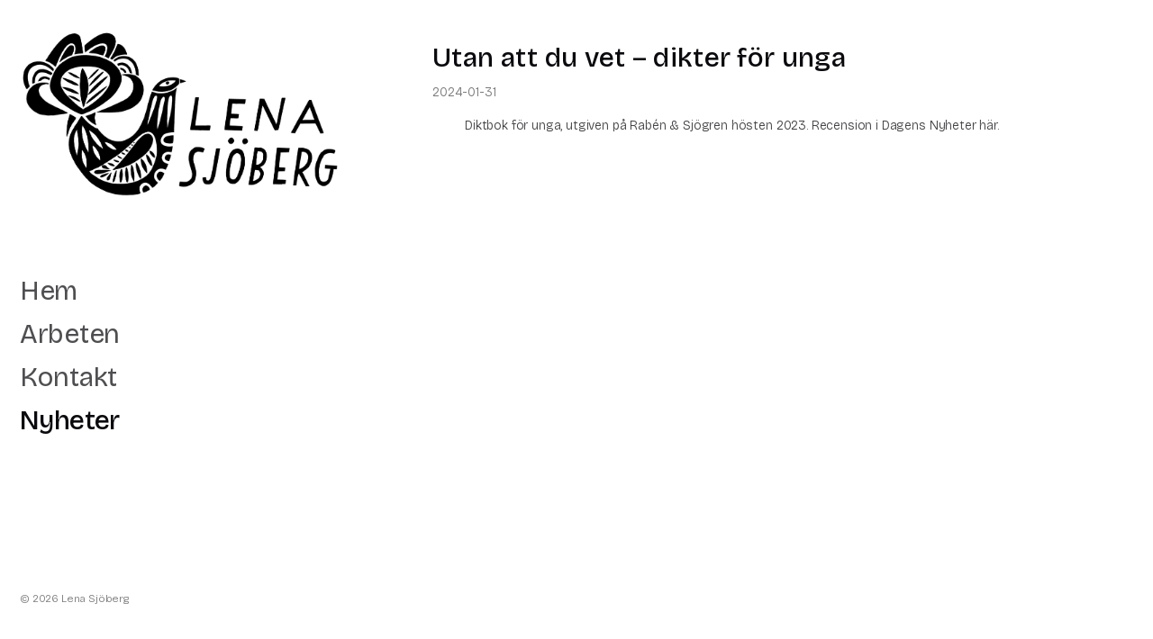

--- FILE ---
content_type: text/css
request_url: https://www.lenasjoberg.com/wp-content/themes/lena-minimal/style.css?ver=1767803111
body_size: 7424
content:
/*
Theme Name: Lena Minimal
Author: Bruno
Version: 1.0
Description: Minimal portfolio theme based on lena.html (custom layout + WordPress blog).
*/

:root{
      --bg:#ffffff;
      --ink:#0b0b0f;
      --muted: rgba(11,11,15,.55);
      --railW: 400px;
      --gutter: 44px;
      --max: 1040px;
	  --content: 72ch;
      --ease: cubic-bezier(.2,.9,.1,1);
    }

    *{ box-sizing:border-box; }
    html,body{ height:100%; }
    body{
      margin:0;
      background:var(--bg);
      color:var(--ink);
      font-family:"Bricolage Grotesque", system-ui, -apple-system, Segoe UI, Roboto, Helvetica, Arial, sans-serif;
      font-weight:300;
      letter-spacing:-0.01em;
    }

/* Allt i content ska ha samma mittlinje */
.stage .content > *{
  max-width: var(--content);
  margin-left: auto;
  margin-right: auto;
}

    /* Very subtle living paper (no borders, no shadows) */
    .paper{
      position: fixed;
      inset:0;
      pointer-events:none;
      z-index:0;
      background:
        radial-gradient(900px 700px at 20% 25%, rgba(11,11,15,.035), transparent 55%),
        radial-gradient(700px 700px at 80% 70%, rgba(11,11,15,.03), transparent 58%);
      animation: drift 18s var(--ease) infinite alternate;
    }
    @keyframes drift{
      from{ transform: translate3d(-10px,-8px,0) scale(1.01); }
      to  { transform: translate3d(12px,10px,0) scale(1.02); }
    }

    .shell{
      position: relative;
      z-index:1;
      min-height:100%;
      display:grid;
      grid-template-columns: var(--railW) 1fr;
    }

    /* Left rail: name at top, nav vertically centered */
    .rail{
      height:100vh;
      padding: 28px 22px;
      display:grid;
      grid-template-rows: auto 1fr auto;
    }

/* Bara högerkolumnen ska scrolla */
html, body{
  height: 100%;
}

body{
  overflow: hidden; /* stoppa body-scroll */
}

/* vänsterkolumnen fäst */
.rail{
  position: sticky;
  top: 0;
  height: 100vh;
  overflow: hidden; /* railen ska inte scrolla */
  align-self: start;
}

/* högerkolumnen scrollar */
.stage{
  height: 100vh;
  overflow-y: auto;
  overflow-x: hidden;
}

    .brand{
      padding: 6px 0 0 0;
    }
    .brand h1{
      margin:0;
      font-size:50px;
      line-height:0.92;
      font-weight:500;
      letter-spacing:-0.04em;
    }
    .brand p{
      margin:10px 0 0 0;
      font-size:20px;
      color:var(--muted);
      letter-spacing:0.02em;
    }

    .nav{
      display:flex;
      flex-direction:column;
      justify-content:center; /* vertical centering */
      gap: 16px;
      transform: translateY(-50px); /* justera värdet tills det känns rätt */
    }

    .nav a{
      text-decoration:none;
      color:var(--ink);
      font-size:30px;
      font-weight:400;
      letter-spacing:-0.01em;
      padding: 6px 0;
      opacity: .72;
      transition: opacity .18s var(--ease), transform .5s var(--ease);
      width: fit-content;
    }
    .nav a:hover{
      opacity: 1;
      transform: translateX(5px);
    }
    .nav a[aria-current="page"]{
  opacity: 1;
  font-weight: 500;
  letter-spacing: -0.02em;
}

    .rail-footer{
      font-size:12px;
      color:var(--muted);
      display:flex;
      justify-content:space-between;
      gap: 12px;
      align-items:center;
      padding-bottom: 20px;
    }
    .rail-footer a{
      color:inherit;
      text-decoration:none;
      opacity:.75;
      transition: opacity .18s var(--ease);
    }
    .rail-footer a:hover{ opacity:1; }

    /* Stage */
    .stage{
      min-height:100vh;
      padding: 40px var(--gutter);
      display:flex;
      justify-content:center;
      align-items:flex-start;
    }
    .content{
      width:100%;
      max-width: var(--max);
      padding-top: 6px;
    }

    .head{
      margin-bottom: 0px;
    }
    .head h2{
      margin:0;
      font-size:30px;
      font-weight:500;
      letter-spacing:0.01em;
    }
    .head p{
      margin:10px 0 0 0;
      font-size:14px;
      color:var(--muted);
      max-width: 72ch;
      line-height: 1.55;
    }

   
    .drawer{
      margin-top: 26px;
      display:none;
      gap: 12px;
    }
    .drawer.open{ display:grid; }
    .drawer .top{
      display:flex;
      justify-content:space-between;
      align-items: baseline;
      gap: 16px;
    }
    .drawer .top .t{
      margin:0;
      font-size:14px;
      font-weight:500;
      letter-spacing:0.02em;
    }
    .drawer .top button{
      appearance:none;
      border:none;
      background:transparent;
      font: inherit;
      color: var(--muted);
      cursor:pointer;
      padding: 0;
      opacity:.8;
      transition: opacity .18s var(--ease), transform .18s var(--ease);
    }
    .drawer .top button:hover{ opacity:1; transform: translateY(-1px); }

    .drawer p{
      margin:0;
      color: rgba(11,11,15,.78);
      line-height: 1.7;
      max-width: 72ch;
      font-size: 20px;
    }

    .booksGrid{
  display:grid;
  grid-template-columns: repeat(auto-fill, minmax(150px, 1fr));
  gap: 22px;
  margin-top: 6px;
}

/* Gör varje bokruta lika hög */
.bookCard{
  display:flex;
  justify-content:center;
  align-items:center;
  height: 260px;        /* ändra här om du vill högre / lägre */
  text-decoration:none;
  color:inherit;
}

/* Bilden ska passa snyggt i rutan */
.bookCard img{
  max-height: 100%;
  max-width: 100%;
  width: auto;
  height: auto;
  object-fit: contain;
  display:block;
}

.bookMeta{
  margin-top: 6px;
  font-size: 13px;
  font-weight: 500;
  letter-spacing: -0.01em;
  opacity: 0;
  transition: opacity .25s ease;
}

.bookCard:hover img{
  opacity: 1;
}

.bookCard:hover .bookMeta{
  opacity: 1;
}

    .bookCard:focus-visible{ outline:none; }

    .bookDetail{
      display:grid;
      gap: 18px;
      margin-top: 6px;
    }
    .backLink{
      appearance:none;
      border:none;
      background:transparent;
      padding:0;
      width:fit-content;
      cursor:pointer;
      font: inherit;
      color: var(--muted);
      opacity:.8;
      transition: opacity .18s var(--ease), transform .18s var(--ease);
    }
    .backLink:hover{ opacity:1; transform: translateY(-1px); }

    .bookHero img{
      width: min(360px, 100%);
      height: auto;
      display:block;
    }

    .bookMeta{
      max-width: 72ch;
      line-height: 1.7;
      color: rgba(11,11,15,.78);
      font-size: 14px;
    }
    .bookMeta p{ margin: 0 0 10px 0; }

    .bookBody{
      max-width: 72ch;
      line-height: 1.7;
      color: rgba(11,11,15,.78);
      font-size: 14px;
    }
    .bookBody p{ margin: 0 0 12px 0; }

    /* Gallery */
    .gallery{
      columns: 3 280px;
      column-gap: 18px;
      margin-top: 18px;
    }
    .tile{
      break-inside: avoid;
      margin: 0 0 18px 0;
      cursor: pointer;
      opacity: .92;
      transition: opacity .18s var(--ease), transform .18s var(--ease);
    }
    .tile:hover{ opacity:1; transform: translateY(-1px); }
    .tile img{
      width:100%;
      display:block;
      height:auto;
    }
    .tile .cap{
      margin-top: 10px;
      display:flex;
      justify-content:space-between;
      gap: 14px;
      align-items: baseline;
    }
    .tile .cap .t{
      margin:0;
      font-size:13px;
      font-weight:500;
      opacity:.9;
    }
    .tile .cap .s{
      margin:0;
      font-size:12px;
      color:var(--muted);
      letter-spacing:0.02em;
      white-space:nowrap;
    }

    /* Lightbox (no borders, no shadows) */
    .lightbox{
      position: fixed;
      inset: 0;
      background: rgba(255,255,255,.92);
      backdrop-filter: blur(10px);
      -webkit-backdrop-filter: blur(10px);
      display:none;
      z-index:50;
      padding: 26px;
    }
    .lightbox.open{ display:grid; }
    .lb{
      width:min(1100px, 92vw);
      height:min(86vh, 900px);
      margin:auto;
      display:grid;
      grid-template-rows: auto 1fr;
      gap: 18px;
    }
    .lbbar{
      display:flex;
      justify-content:space-between;
      align-items: baseline;
      gap: 16px;
    }
    .lbbar .meta{
      display:flex;
      gap: 14px;
      align-items: baseline;
      flex-wrap: wrap;
    }
    .lbbar .meta .k{
      margin:0;
      font-size:12px;
      letter-spacing:0.12em;
      text-transform:uppercase;
      color: var(--muted);
    }
    .lbbar .meta .t{
      margin:0;
      font-size:14px;
      font-weight:500;
    }
    .lbbar button{
      appearance:none;
      border:none;
      background:transparent;
      font:inherit;
      color:var(--muted);
      cursor:pointer;
      padding:0;
      opacity:.8;
      transition: opacity .18s var(--ease), transform .18s var(--ease);
    }
    .lbbar button:hover{ opacity:1; transform: translateY(-1px); }
    .lbimg{
      display:grid;
      place-items:center;
      overflow:hidden;
    }
    .lbimg img{
      max-width: 100%;
      max-height: 100%;
      display:block;
    }

			.contact{
		  margin-top: 30px;
		  display: flex;
		  justify-content: center;
		  gap: 60px;
		  max-width: 100%;
		  align-items: flex-start;
		}	

			@media (max-width: 700px){
			  .contact{
				flex-direction: column;
				gap: 30px;
				align-items: center;
			  }
			}
    .line{
      display:flex;
      justify-content:space-between;
      gap: 18px;
      align-items: baseline;
      flex-wrap: wrap;
    }
    .line .k{
      font-size:12px;
      letter-spacing:0.12em;
      text-transform:uppercase;
      color: var(--muted);
      margin:0;
    }
    .line .v{
      margin:0;
      font-size:14px;
      opacity:.9;
    }
    .line a{
      color: inherit;
      text-decoration: none;
      opacity:.8;
      transition: opacity .18s var(--ease);
    }
    .line a:hover{ opacity:1; }

    form{
      display:grid;
      gap: 10px;
      margin-top: 6px;
    }
    input, textarea{
      width:100%;
      font: inherit;
      border:none;
      background: rgba(11,11,15,.04);
      padding: 12px 12px;
      outline:none;
      border-radius: 10px;
    }
    textarea{ min-height: 140px; resize: vertical; }
    .submit{
      width: fit-content;
      border:none;
      background: transparent;
      padding: 0;
      margin-top: 6px;
      cursor:pointer;
      font: inherit;
      color: var(--ink);
      opacity:.72;
      transition: opacity .18s var(--ease), transform .18s var(--ease);
    }
    .submit:hover{ opacity:1; transform: translateY(-1px); }

    /* Responsive */
    @media (max-width: 900px){
      :root{ --railW: 100%; --gutter: 22px; }
      .shell{ grid-template-columns: 1fr; }
      .rail{ height:auto; grid-template-rows: auto auto auto; gap: 20px; }
      .nav{
			justify-content:flex-start;
			flex-direction:row;
			gap: 18px;
			flex-wrap: wrap;
			transform: none;      /* ⇐ NOLLSTÄLL translateY(-50px) på mobil */
		  }
      .brand h1{ font-size: 46px; }
      .stage{ padding-top: 6px; }
      .booksGrid{ grid-template-columns: repeat(auto-fill, minmax(140px, 1fr)); }
    }

    .headshot{
      position: fixed;
      right: 24px;
      bottom: 20px;
      z-index: 999;
      pointer-events: none;
    }

    .headshot img{
      display: block;
      max-width: 200px;
      height: auto;
    }


    .capsule.active{
  opacity: 1;
  font-weight: 600;
  color: #78B4AF;
}

.capsule:not(.active){
  opacity: 1;
}



.capsules{
  display:flex;
  gap: 10px;
  flex-wrap: wrap;
  margin: 18px 0 22px 0;
}

.capsule{
  display:inline-flex;
  align-items:center;
  text-decoration:none;
  color: var(--ink);
  font-size: 25px;
  font-weight: 400;
  letter-spacing: -0.01em;
  opacity: .62;
  transition: opacity .18s var(--ease), transform .5s var(--ease);
}

.capsule:hover{
  opacity: 1;
  transform: translatey(-5px);

}

.capsule.active{
  opacity: 1;
  font-weight: 600;
  letter-spacing: -0.02em;
}
.booksGrid{
  margin-top: 18px;
  display: grid;
  gap: 22px; /* samma vertikalt + horisontellt */
  grid-template-columns: repeat(auto-fit, minmax(180px, 1fr));
  align-items: start;
  max-width: 900px;
}

.bookCard{
  position: relative;
  display: block;
  text-decoration: none;
  color: inherit;
  opacity: 1;
}

.bookCard img{
  width: 100%;
  height: auto;
  display: block;
}

.bookFlash{
  position: absolute;
  left: 0;
  right: 0;
  bottom: 10px;
  padding: 0 12px;
  opacity: 0;
  transition: opacity .18s var(--ease);
  font-weight: 600;
  letter-spacing: -0.02em;
}

.bookCard:hover .bookFlash{
  opacity: 1;
}



.rail{
  position: relative;
  overflow: hidden; /* viktigt */
}



.rail > *{
  position: relative;
  z-index: 2;
}

.brand-head{
  display:flex;
  align-items:center;
  gap:10px;
}

.tagline{
  margin-top: 28px;
  display: flex;
  justify-content: center;
  align-items: center;
  gap: 18px;
  flex-wrap: wrap;

  font-size: clamp(22px, 3vw, 36px);
  font-weight: 500;
  letter-spacing: -0.02em;
  text-align: center;
  color: rgba(11,11,15,.78);
}

.tagline > *{
  opacity: 0;
  transform: translateY(4px);
  animation: taglineIn .7s ease forwards;
}

.tagline > *:nth-child(1){ animation-delay: .15s; }
.tagline > *:nth-child(2){ animation-delay: .35s; }
.tagline > *:nth-child(3){ animation-delay: .55s; }
.tagline > *:nth-child(4){ animation-delay: .75s; }
.tagline > *:nth-child(5){ animation-delay: .95s; }

@keyframes taglineIn{
  to{
    opacity: 1;
    transform: translateY(0);
  }
}

.tagline-dot{
  width: 25px;
  height: auto;
  display: block;
  opacity: .6;
}

/* respektera prefers-reduced-motion */
@media (prefers-reduced-motion: reduce){
  .tagline > *{ animation: none; opacity: 1; transform: none; }
}

.intro-fade{
  margin: 28px auto 0;
  max-width: 68ch;
  text-align: center;

  font-size: 15px;
  line-height: 1.8;
  color: rgba(11,11,15,.78);

  opacity: 0;
  transform: translateY(6px);
  animation: introIn .9s ease forwards;
  animation-delay: 1.2s; /* kommer efter taglinen */
}

@keyframes introIn{
  to{
    opacity: 1;
    transform: translateY(0);
  }
}

@media (prefers-reduced-motion: reduce){
  .intro-fade{
    animation: none;
    opacity: 1;
    transform: none;
  }
}

.slideshow{
  margin: 48px auto 0;
  max-width: 72ch;
  aspect-ratio: 16 / 9;
  position: relative;
  overflow: hidden;
}


.home .head h2{
  display: none;
}

.blog-archive{
  margin-top: 18px;
  max-width: 72ch;
}

.blog-card{
  margin: 0 0 28px 0;
}

.blog-link{
  display: grid;
  grid-template-columns: 140px 1fr;
  gap: 18px;
  text-decoration: none;
  color: inherit;
}

.blog-thumb img{
  width: 100%;
  height: auto;
  display: block;
  object-fit: contain;
}

.blog-title{
  margin: 0;
  font-size: 20px;
  font-weight: 600;
  letter-spacing: -0.02em;
  transition: transform .5s ease
}

.blog-meta{
  margin-top: 6px;
  color: rgba(11,11,15,.55);
  font-size: 15px;
  letter-spacing: .08em;
  text-transform: uppercase;
}

.blog-excerpt{
  margin-top: 12px;
  line-height: 1.8;
  font-size: 15px;
  color: rgba(11,11,15,.78);
}

.blog-more{
  margin-top: 10px;
  opacity: .75;
  transition: transform .35s ease
}

.blog-link:hover .blog-title{
  opacity: 1;
  transform: translatex(10px);
}

/* ===== Blogg – enkel pagination i samma stil som sidan ===== */

.blog-pagination{
  margin-top: 28px;
  text-align: left;
  font-size: 12px;
  letter-spacing: .08em;
  text-transform: uppercase;
  color: rgba(11,11,15,.55);
}

/* Alla länkar (sidnummer, Nyare, Äldre) */
.blog-pagination .page-numbers{
  display: inline-block;
  margin: 0 6px;
  text-decoration: none;
  color: rgba(11,11,15,.55);
  padding: 2px 2px;          /* nästan ingen “knapp-känsla” */
  border-radius: 999px;      /* bara för fokus-ring */
  transition: color .2s var(--ease), transform .2s var(--ease);
}

/* Hover – bara lite mörkare + pytteliten rörelse */
.blog-pagination .page-numbers:hover{
  color: rgba(11,11,15,.85);
  transform: translateY(-1px);
}

/* Aktiv sida – fetare och mörkare, inget bakgrundsfält */
.blog-pagination .page-numbers.current{
  color: rgba(11,11,15,.95);
  font-weight: 600;
}

/* Fokus för tangentbord – diskret ring */
.blog-pagination .page-numbers:focus-visible{
  outline: 1px solid rgba(11,11,15,.35);
  outline-offset: 2px;
}

.blog-archive-title{
  margin: 36px 0 10px;
  font-size: 14px;
  font-weight: 600;
  letter-spacing: .08em;
  text-transform: uppercase;
  color: rgba(11,11,15,.55);
}

.blog-mini{
  max-width: 72ch;
}

.blog-mini-row{
  display: grid;
  grid-template-columns: 110px 1fr;
  gap: 14px;

  padding: 10px 0;
  text-decoration: none;
  color: inherit;
}

.blog-mini-date{
  color: rgba(11,11,15,.55);
  font-size: 12px;
  letter-spacing: .08em;
  text-transform: uppercase;
}

.blog-mini-title{
  font-size: 14px;
  color: rgba(11,11,15,.78);
  transition: transform .5s ease
}

.blog-mini-row:hover .blog-mini-title{
  color: rgba(11,11,15,1);
  transform: translatex(5px);
}

.blog-thumb{
  width: 140px; /* matchar grid-kolumnen */
}

.blog-thumb-placeholder{
  width: 100%;
  aspect-ratio: 3 / 4;   /* ungefär bokomslag */
  background: rgba(11,11,15,.06);
}



/* Gallery item must be a positioning context */
.wp-block-gallery figure.wp-block-image{
  position: relative;
  overflow: hidden;
}

/* Caption in Gutenberg galleries is usually .wp-element-caption */
.wp-block-gallery figure.wp-block-image figcaption.wp-element-caption{
  position: absolute !important;
  left: 0 !important;
  right: 0 !important;
  bottom: 0 !important;

  display: block !important;
  visibility: visible !important;

  /* THIS is the white box + black text */
  background: #fff !important;
  background-image: none !important;
  box-shadow: none !important;
  color: #000 !important;

  padding: 12px !important;
  text-align: center !important;

  font-family: inherit !important;
  font-size: 13px !important;
  font-weight: 500 !important;
  letter-spacing: .01em !important;

  /* start hidden below */
  transform: translateY(100%) !important;
  transition: transform .35s ease !important;
  pointer-events: none !important;

  margin: 0 !important; /* Gutenberg sätter ibland margin */
}

/* Hover = slide up */
.wp-block-gallery figure.wp-block-image:hover figcaption.wp-element-caption{
  transform: translateY(0) !important;
}

/* Kill any extra overlay pseudo-layers Gutenberg/theme might add */
.wp-block-gallery figure.wp-block-image::before,
.wp-block-gallery figure.wp-block-image::after{
  content: none !important;
}

.music-list{
  margin-top: 40px;
  max-width: 72ch;
}

.track{
  margin: 0 0 40px 40px;
}

.track-title{
  margin: 10px 0 6px 0;
  font-size: 24px;
  font-weight: 600;
  letter-spacing: -0.02em;
}

.track-composer{
  color: rgba(11,11,15,.55);
  font-size: 15px;
  letter-spacing: .08em;
  text-transform: uppercase;
  margin-bottom: 10px;
}

.track-text{
  margin-top: 0px;
  line-height: 1.4;
  font-size: 16px;
  color: rgba(11,11,15,.78);
}

.track-embed{
	margin-bottom: 30px;
}

.contact{
  margin-top: 50px;
  margin-bottom: 50px;
  max-width: 72ch;
  text-align: center;
}

.contact-block{
  margin: 0 0 22px 0;
}

.contact h3{
  margin: 0 0 8px 0;
  font-size: 20px;
  font-weight: 600;
  letter-spacing: .08em;
  text-transform: uppercase;
  color: rgba(11,11,15,.55);
 
}

.contact p{
  margin: 0;
  font-size: 14px;
  line-height: 1.9;
  color: rgba(11,11,15,.78);
}

.contact a{
  color: rgba(11,11,15,.9);
  text-decoration: none;
  opacity: .85;
  display: inline-block;        /* viktigt för säker rörelse */
  transition: transform .25s ease;
}

.contact a:hover{
  transform: scale(1.05);
}

.contact-links{
  display: flex;
  flex-wrap: wrap;
  gap: 14px;
  text-align: center;
}

/* Dölj snurran på mobil */
@media (max-width: 768px){
  .orbit{
    display: none !important;
  }
}

/* FIXA mobil-scroll: undvik 100vh-problem + låt sidan scrolla normalt */
@media (max-width: 768px){
  body{
    overflow: auto;                 /* body får scrolla */
  }

  .stage{
    height: auto;                   /* sluta låsa höjden */
    overflow: visible;              /* sluta scrolla i en intern container */
  }

  .rail{
    position: sticky;      /* gör logga + meny sticky */
    top: 0;
    z-index: 20;
    height: auto;
    overflow: visible;
    background: var(--bg); /* vit bakgrund när den ligger ovanpå innehåll */
  }

  .shell{
    min-height: 100dvh;             /* korrekt viewport-enhet på mobil */
  }
}

@media (max-width: 768px){
  .rail-footer{
    display: none;
  }
}

.orbit-inner img{
  filter:
    drop-shadow(1px 0 0 #fff)
    drop-shadow(-1px 0 0 #fff)
    drop-shadow(0 1px 0 #fff)
    drop-shadow(0 -1px 0 #fff)
    drop-shadow(2px 0 0 #fff)
    drop-shadow(-2px 0 0 #fff)
    drop-shadow(0 2px 0 #fff)
    drop-shadow(0 -2px 0 #fff);
}
/* Single blog post */
.post-date{
  margin-top: 10px;
  color: rgba(11,11,15,.55);
  font-size: 12px;
  letter-spacing: .08em;
  text-transform: uppercase;
}

.post-body{
  margin-top: 18px;
  max-width: 72ch;
  font-size: 16px;
  line-height: 1.75;
  color: rgba(11,11,15,.78);
}

/* Snygg typografi i content */
.post-body p{
  margin: 0 0 1.1em 0;
}

.post-body h2,
.post-body h3{
  margin: 1.4em 0 .6em 0;
  font-weight: 600;
  letter-spacing: -0.02em;
  color: rgba(11,11,15,.92);
}

.post-body a{
  color: rgba(11,11,15,.92);
  text-decoration: none;
  opacity: .85;
  transition: opacity .25s ease, transform .25s ease;
}

.post-body a:hover{
  opacity: 1;
  transform: translateY(-1px);
}

/* Citatsnyggt */
.post-body blockquote{
  margin: 1.4em 0;
  padding: 0 0 0 14px;
  color: rgba(11,11,15,.72);
  font-style: italic;
}

/* Bilder i inlägg */
.post-body img{
  max-width: 100%;
  height: auto;
  display: block;
  margin: 18px 0;
}

/* Tillbaka-länk */
.post-back{
  margin-bottom: 30px;
  max-width: 72ch;
}

.post-back a{
  display: inline-block;
  text-decoration: none;
  color: rgba(11,11,15,.92);
  opacity: .75;
  transition: opacity .25s ease, transform .25s ease;
}

.post-back a:hover{
  opacity: 1;
  transform: translatex(-5px);
}

.single-post .post-back a::after{
  content: "←";
  opacity: .7;
  transition: transform .25s ease, opacity .25s ease;
  display: inline-block;
  font-size: 30px;
}

.post-back a:hover::after{
  opacity: 1;
}

.home-news{
  margin-top: 48px;
  max-width: 72ch;
}

.home-news-title{
  margin: 0 0 18px 0;

  font-size: clamp(22px, 3vw, 30px);
  font-weight: 600;
  letter-spacing: -0.02em;
}

.home-news-card{
  display: grid;
  grid-template-columns: 400px 1fr;
  gap: 22px;
  align-items: start;
}

.home-news-thumb img{
  width: 100%;
  height: auto;
  display: block;
}

.home-news-posttitle{
  margin: 0;

  font-size: clamp(20px, 3vw, 28px);
  font-weight: 600;
  letter-spacing: -0.02em;
}

.home-news-posttitle a{
  text-decoration: none;
  color: inherit;
  display: inline-block;

  transition: opacity .25s ease, transform .25s ease;
}

.home-news-posttitle a:hover{
  opacity: 1;
  transform: translatex(5px);
}

.home-news-date{
  margin-top: 8px;

  font-size: 12px;
  letter-spacing: .1em;
  text-transform: uppercase;
  color: rgba(11,11,15,.55);
}

.home-news-excerpt{
  margin-top: 14px;

  font-size: 16px;
  line-height: 1.75;
  color: rgba(11,11,15,.78);
}

.home-news-more{
  display: inline-block;
  margin-top: 12px;

  font-size: 14px;
  text-decoration: none;
  color: rgba(11,11,15,.9);
  opacity: .75;

  transition: opacity .25s ease, transform .25s ease;
}

.home-news-more::after{
  content: "→";
  display: inline-block;
  transition: transform .25s ease;
  margin-left: 5px;
}

.home-news-more:hover{
  opacity: 1;
  transform: translatex(5px);
}

.home-news-more:hover::after{
  transform: translateX(3px);
}

@media (max-width: 700px){
  .home-news-card{
    grid-template-columns: 1fr;
  }

  .home-news-thumb{
    max-width: 350px;
  }
}
.stage{ position: relative; }

.wind-flower{
  position: fixed;
  right: 12px;          /* avstånd från höger kant */
  bottom: 0;            /* fäst i nederkant */

  width: clamp(150px, 16vw, 210px);
  height: auto;

  z-index: 6;
  pointer-events: none;

  transform: translateY(40%); /* låt halva blomman hamna utanför skärmen */
  transform-origin: 25% 95%;

  animation: flowerSway 40s var(--ease) infinite alternate;
  will-change: transform;
}

@keyframes flowerSway{
  0%   { transform: translateY(40%) rotate(-2deg); }
  25%  { transform: translateY(40%) rotate(3.5deg); }
  50%  { transform: translateY(40%) rotate(-3deg); }
  75%  { transform: translateY(40%) rotate(2.5deg); }
  100% { transform: translateY(40%) rotate(-2deg); }
}

@media (prefers-reduced-motion: reduce){
  .wind-flower{ animation: none; }
}

.head h4{
	text-align: center;
}

/* ===== Poesi – centrera enskilda bilder ===== */

/* Träffa just Poesi-sidan via page-ID */
.page-id-3625 .wp-block-image{
  margin: 0 auto 34px auto;   /* centrera + luft under */
  display: block;
  text-align: center;
}

/* Själva bilden */
.page-id-3625 .wp-block-image img{
  display: block;
  margin: 0 auto;
  width: 100%;
  max-width: 720px;           /* ändra om du vill större / mindre */
  height: auto;
  border-radius: 12px;
}

/* Lite mjuk hover (kan tas bort om du vill ha statiskt) */
.page-id-3625 .wp-block-image img{
  transition: transform .25s ease, box-shadow .25s ease;
}

.page-id-3625 .wp-block-image:hover img{
  transform: translateY(-2px);
  box-shadow: 0 10px 28px rgba(0,0,0,.08);
}

.site-main{
  min-height: calc(100vh - 400px); /* lämna plats för footer */
}



.brand-home-link{
  display: inline-block;
}

.brand-home-link img{
}

.brand-home-link:hover img{
  transform: scale(0.98);
  opacity: .9;
}

.brand-img{
  display:block;
  width:100%;
  max-width: 500px;     /* normal logg-bredd på desktop */
  height:auto;
  opacity:1;
  transition:
    max-width 0.25s ease,
    transform 0.5s ease,
    margin 0.25s ease;
}

/* ===== Mobil: separera logga och meny ===== */
@media (max-width: 700px){

  /* Lägg logga och namn ovanpå varandra och gör den lite mindre */
  .brand-head{
    flex-direction: column;
    align-items: flex-start;   /* eller center om du vill centrera */
    gap: 8px;
  }

 
  /* Ge menyn lite luft under loggan */
  .nav{
    margin-top: 0px;          /* öka om du vill ha större gap */
  }

  /* För säkerhets skull: menyn ska inte “flyta upp” bredvid loggan */
  .nav a{
    font-size: 22px;           /* ev lite mindre text på mobil */
  }
}

/* ===== Centrera logga endast på mobil ===== */
@media (max-width: 700px){

  .brand-head{
    flex-direction: column;
    align-items: center;   /* centrera horisontellt */
    justify-content: center;
    gap: 8px;
  }

  .brand{
    text-align: center;    /* gör även ev. text centrerad */
  }
}



/* ===== Böcker – overlay med vit box vid hover ===== */

/* Gridet kan vara som du redan har det */
.booksGrid{
  display:grid;
  grid-template-columns: repeat(3, minmax(0, 1fr)); /* exakt 3 kolumner */
  gap: 22px;
  margin-top: 6px;
}

/* Kortet: lika höga rutor + positionerings-kontekst */
.booksGrid .bookCard{
  position: relative;
  display: flex;
  justify-content: center;
  align-items: center;
  height: 260px;               /* justera höjd om du vill */
  text-decoration: none;
  color: inherit;
  overflow: hidden;            /* göm boxen när den är nere */
}

/* Bilden fyller rutan snyggt */
.booksGrid .bookCard img{
  width: 100%;
  height: 100%;
  object-fit: contain;
  display: block;
}

/* Vit box med titel, startar under kanten */
.booksGrid .bookMeta{
  position: absolute;
  left: 0;
  right: 0;
  bottom: 0;

  margin: 0;
  padding: 10px 14px;
  background: #ffffff;
  color: #0b0b0f;

  font-size: 13px;
  font-weight: 500;
  letter-spacing: -0.01em;
  text-align: center;

  transform: translateY(100%);
  opacity: 0;  /* börja dold */

  pointer-events: none;        

  /* transition ska ligga här, inte på :hover */
  transition:
    transform .55s cubic-bezier(.23,1,.32,1),
    opacity  .55s cubic-bezier(.23,1,.32,1);
}

/* Hover: boxen glider upp och tonas in */
.booksGrid .bookCard:hover .bookMeta{
  transform: translateY(0);
  opacity: 0.9;
}



/* Extra luft längst ner i högerkolumnen på ALLA sidor */
.stage .content{
  padding-bottom: 120px;   /* ändra värdet om du vill mer/mindre */
}

/* Ta bort extra pilen på Bok-sidor */
.single-book .post-back a::after{
  content: none !important;
}

.contact-img{
  margin-bottom: 30px;
}

.contact-img img{
	border-radius: 200px;
}

/* ===== Minska gapet mellan meny och första innehållsblocket – mobil hem-sida ===== */
@media (max-width: 700px){
  /* själva scenen (högerkolumnen) */
  .home .stage{
    padding-top: 0px !important;  /* prova 0–10px tills det känns bra */
  }

  /* innehållet i scenen */
  .home .stage .content{
    padding-top: 0 !important;
  }

  /* första blocket i innehållet (t.ex. första bilden) */
  .home .stage .content > *:first-child{
    margin-top: 0 !important;
  }

  /* om du använder .head överst på startsidan – ta bort dess extra luft */
  .home .head{
    margin-top: 0 !important;
    margin-bottom: 0px;   /* eller 0 om du vill ha det supertight */
  }
}

/* ===== Mobil: logga + meny + shrink vid scroll ===== */
@media (max-width: 700px){

  .rail{
    padding: 4px 22px 4px;
    transition:
      padding 0.5s ease,
      background-color 0.5s ease;
  }

  .brand-head{
    display:flex;
    flex-direction: column;
    align-items: center;
    justify-content: center;
    gap: 8px;
    transition:
      gap 0.25s ease,
      padding 0.25s ease;
  }

  .brand{
    text-align: center;
  }

  .brand-img{
    max-width: 220px;   /* loggans storlek på mobil innan scroll */
  }

  .nav{
    margin-top: 0;
  }

  .nav a{
    font-size: 22px;
  }

  /* När JS lägger på rail--shrink krymper loggan mjukt */
  .rail.rail--shrink{
    padding-top: 0;
    padding-bottom: 0;
  }

  .rail.rail--shrink .brand-img{
    max-width: 140px;   /* krympt logga vid scroll */
  }
}

.bookDetail{
  display:grid;
  gap:18px;
  margin-top:6px;
}

.bookHero img{
  width:min(360px, 100%);
  height:auto;
  display:block;
}

.bookBody{
  max-width:72ch;
  line-height:1.7;
  color:rgba(11,11,15,.78);
  font-size:14px;
}

/* Fakta-ruta under titel */
.bookFacts{
  margin:12px 0 22px;
  padding-top:12px;
  border-top:1px solid rgba(11,11,15,.08);
  font-size:14px;
  color:rgba(11,11,15,.78);
}

.bookFacts-row{
  display:flex;
  gap:12px;
  margin-bottom:6px;
  align-items:flex-start;
}

.bookFacts-label{
  font-size:11px;
  text-transform:uppercase;
  letter-spacing:.12em;
  color:rgba(11,11,15,.55);
  min-width:110px;
}

.bookFacts-value{
  flex:1;
}

.bookFacts-info .bookFacts-value p{
  margin:0 0 .6em 0;
}

.poem-list{
  margin-top: 24px;
}

/* Varje dikt-kort: behåll nuvarande bredd/höjd, vi lägger bara overlay */
.poemCard{
  position: relative;
  margin: 0 0 34px 0;
}

.poemCard img{
  display: block;
  width: 100%;
  height: auto;     /* ändrar inte proportionerna */
}

/* Overlay med titel – samma stil som böckerna */
.poemMeta{
  position: absolute;
  left: 0;
  right: 0;
  bottom: 0;

  margin: 0;
  padding: 30px 34px;
  background: #ffffff;
  color: #0b0b0f;

  font-size: 13px;
  font-weight: 500;
  letter-spacing: -0.01em;
  text-align: center;

  transform: translateY(100%);
  opacity: 0;              /* start: dold */
  pointer-events: none;

  transition:
    transform .55s cubic-bezier(.23,1,.32,1),
    opacity  .55s cubic-bezier(.23,1,.32,1);
}

/* Hover: glid upp och tona in, precis som på böckerna */
.poemCard:hover .poemMeta{
  transform: translateY(0);
  opacity: 0.9;
}

/* kort + bild fyller contentbredden */
.poemCard{
  width: 100%;
}

.poemCard img{
  width: 100%;
  height: auto;
  display: block;
}

/* Poesi — gör content bredare + putta lite vänster */
.page-id-3625{
	--content: 130ch;          /* justera bredd om du vill */
}

html.has-lenis .stage{
  overflow: hidden;
}

html.has-lenis body{
  overscroll-behavior: none;
}

--- FILE ---
content_type: text/javascript
request_url: https://www.lenasjoberg.com/wp-content/themes/lena-minimal/assets/main.js?ver=1767803127
body_size: 1696
content:

(() => {
  const $ = (s, el=document) => el.querySelector(s);

  // Lightbox (uses markup in footer.php)
  const lb = $("#lightbox");
  const lbImg = $("#lbImg");
  const lbTitle = $("#lbTitle");
  const lbKicker = $("#lbKicker");
  const lbClose = $("#lbClose");

  function openLightbox(src, title=""){
    if(!lb) return;
    lbKicker.textContent = "Bild";
    lbTitle.textContent = title || "";
    lbImg.src = src;
    lbImg.alt = title || "";
    lb.classList.add("open");
    document.body.style.overflow = "hidden";
  }

  function closeLightbox(){
    if(!lb) return;
    lb.classList.remove("open");
    document.body.style.overflow = "";
    lbImg.src = "";
    lbImg.alt = "";
  }

  if(lbClose) lbClose.addEventListener("click", closeLightbox);
  if(lb) lb.addEventListener("click", (e) => { if(e.target === lb) closeLightbox(); });
  document.addEventListener("keydown", (e) => { if(e.key === "Escape" && lb && lb.classList.contains("open")) closeLightbox(); });

  // Delegate clicks on images inside main content
  document.addEventListener("click", (e) => {
    const a = e.target.closest('a');
    const img = e.target.closest('img');

    // If user clicks an image inside a gallery/link, open lightbox (only if image has a source)
    if(img && img.src){
      // Avoid hijacking regular navigation in admin bar or nav
      if(e.target.closest('.nav') || e.target.closest('.rail')) return;
      // If it's a normal link to another page (not the image itself), let it go
      if(a && a.href && !a.href.endsWith(img.src) && !a.href.includes(img.src)) return;

      e.preventDefault();
      openLightbox(img.src, img.alt || "");
    }
  }, { passive: false });

  // Year in footer
  const y = document.getElementById("year");
  if(y) y.textContent = new Date().getFullYear();
})();

document.addEventListener("DOMContentLoaded", () => {
  const el = document.querySelector(".role-type");
  if (!el) return;

  const text = el.dataset.text;
  let i = 0;

  // starta efter att "illustratör" ritats klart
  setTimeout(() => {
    const timer = setInterval(() => {
      el.textContent += text[i];
      i++;
      if (i >= text.length) {
        clearInterval(timer);
        el.style.borderRight = "none";
      }
    }, 90);
  }, 1800);
});

(() => {
  const SEL = ".wind-flower";
  const DURATION = 40; // sekunder — måste matcha din CSS (40s)

  function applyPhase() {
    const el = document.querySelector(SEL);
    if (!el) return;

    // Spara en starttid första gången
    const KEY = "flowerStartTs";
    let start = Number(localStorage.getItem(KEY));
    if (!start) {
      start = Date.now();
      localStorage.setItem(KEY, String(start));
    }

    // Räkna ut hur långt in i animationen vi borde vara
    const elapsed = (Date.now() - start) / 1000;       // sek
    const phase = elapsed % DURATION;                  // 0..DURATION
    const delay = -phase;                              // negativ delay hoppar in i animationen

    // Sätt både delay och duration så inget blir “fel” om CSS ändras
    el.style.animationDuration = `${DURATION}s`;
    el.style.animationDelay = `${delay}s`;

    // Tvinga omstart av animationen på samma fas (så browsern verkligen applicerar delay)
    el.style.animationName = "none";
    // eslint-disable-next-line no-unused-expressions
    el.offsetHeight; // force reflow
    el.style.animationName = "";
  }

  document.addEventListener("DOMContentLoaded", applyPhase);
})();

document.addEventListener("DOMContentLoaded", () => {
  if (!document.body.classList.contains("page-galleri")) return; // byt till rätt slug-klass om behövs

  document.querySelectorAll(".wp-block-gallery").forEach(gallery => {
    const items = Array.from(gallery.querySelectorAll("figure"));
    items.reverse().forEach(item => gallery.appendChild(item));
  });
});

(() => {
  const reduce = matchMedia("(prefers-reduced-motion: reduce)").matches;
  if (reduce) return;

  const isMobile = matchMedia("(max-width: 768px)").matches;
  if (isMobile) return;

  if (typeof Lenis === "undefined") return;

  const wrapper = document.querySelector(".stage");
  const content = wrapper?.querySelector(".content");
  if (!wrapper || !content) return;

  document.documentElement.classList.add("has-lenis");

  const lenis = new Lenis({
    wrapper,
    content,
    duration: 1.05,
    easing: (t) => Math.min(1, 1.001 - Math.pow(2, -10 * t)),
    smoothWheel: true,
    smoothTouch: false,
    normalizeWheel: true,
    wheelMultiplier: 1,
  });

  // gör Lenis global så annan kod kan stoppa/starta
  window.__lenis = lenis;

  function raf(time) {
    lenis.raf(time);
    requestAnimationFrame(raf);
  }

  requestAnimationFrame(raf);
})();